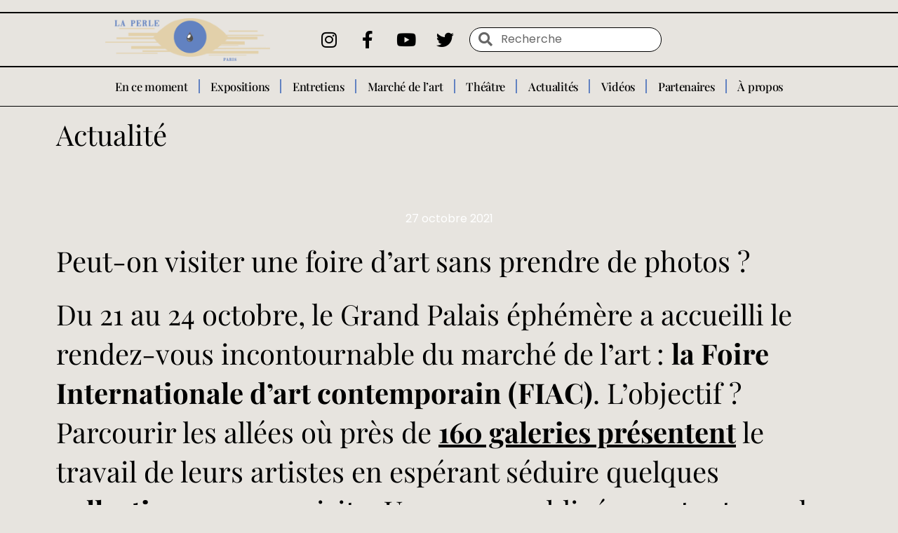

--- FILE ---
content_type: application/javascript; charset=utf-8
request_url: https://laperle-paris.com/wp-content/plugins/piotnet-addons-for-elementor-pro-2/assets/js/minify/woocommerce-sales-funnels.min.js?ver=7.0.13
body_size: 1399
content:
!function(e,c){var r,a=e.jQuery||e.Cowboy||(e.Cowboy={});a.throttle=r=function(o,d,l,i){var s,n=0;function e(){var e=this,a=+new Date-n,t=arguments;function r(){n=+new Date,l.apply(e,t)}i&&!s&&r(),s&&clearTimeout(s),i===c&&o<a?r():!0!==d&&(s=setTimeout(i?function(){s=c}:r,i===c?o-a:o))}return"boolean"!=typeof d&&(i=l,l=d,d=c),a.guid&&(e.guid=l.guid=l.guid||a.guid++),e},a.debounce=function(e,a,t){return t===c?r(e,a,!1):r(e,t,!1!==a)}}(this),jQuery(document).ready(function(w){function e(e){0<(e=null==e?w(document).find("[data-pafe-woocommerce-checkout-form-id]"):w(document).find('[data-pafe-woocommerce-checkout-form-id="'+e+'"]')).length&&e.each(function(){var g=w(this).attr("data-pafe-woocommerce-checkout-form-id"),e=w(document).find("[data-pafe-form-builder-form-id="+g+"]"),_=[],v=new FormData,a=w(this);a.closest(".elementor-element");e.each(function(){if(null==w(this).data("pafe-form-builder-stripe")&&null==w(this).data("pafe-form-builder-html")){var e=w(this).closest(".elementor-field-type-checkbox.elementor-field-required");0<e.length&&e.find("input[type=checkbox]:checked").length,w(this).closest(".elementor-field-group").find("[data-pafe-form-builder-required]").html("");var a,t=w(this).attr("type"),r=w(this).attr("name"),o=w(this).closest("[data-pafe-form-builder-repeater-form-id]"),d="",l="",i="",s=-1,n=0;if(0<o.length&&($repeaterParents=w(this).parents("[data-pafe-form-builder-repeater-form-id]"),l=o.data("pafe-form-builder-repeater-id"),$repeaterParents.each(function(){var e=w(this).data("pafe-form-builder-repeater-id"),a=w(document).find('[data-pafe-form-builder-repeater-form-id="'+g+'"][data-pafe-form-builder-repeater-id="'+e+'"]');repeaterParentIndex=w(this).index()-a.index(),d+=e+"|index"+repeaterParentIndex+"|"+r.replace("[]","").replace("form_fields[","").replace("]","")+","}),i=o.data("pafe-form-builder-repeater-label"),e=w(document).find('[data-pafe-form-builder-repeater-id="'+o.data("pafe-form-builder-repeater-id")+'"]'),n=o.siblings('[data-pafe-form-builder-repeater-id="'+o.data("pafe-form-builder-repeater-id")+'"]').length+1,s=o.index()-e.index()),"file"==t)if(w(this).hasClass("error"))error++;else{let t=[];var c,r=w(this).attr("id").replace("form-field-","");w.each(w(this)[0].files,function(e,a){t.push(a.name),v.append(r+"[]",a)}),(c={}).label=w(this).closest(".elementor-field-group").find(".elementor-field-label").html(),c.name=r,c.value="",c.type=w(this).attr("type"),c.upload=1,c.file_name=t,c.repeater_id=d,c.repeater_id_one=l,c.repeater_label=i,c.repeater_index=s,c.repeater_length=n,null!=w(this).data("pafe-form-builder-remove-this-field-from-repeater")&&(c.repeater_remove_this_field="1"),null!=w(this).data("attach-files")&&(c["attach-files"]=1),_.push(c)}else if(-1!==r.indexOf("[]")){var f=[];"checkbox"==t?w(this).closest(".elementor-element").find('[name="'+r+'"]:checked').each(function(){f.push(w(this).val())}):null==(f=w(this).val())&&(f=[]);for(var m,p,u=a="",h=[],b=0;b<f.length;b++)null!=w(this).data("pafe-form-builder-send-data-by-label")&&(m=f[b],"checkbox"==t?0<(p=w(this).closest(".elementor-element").find('[value="'+m+'"]')).length&&(u+=p.data("pafe-form-builder-send-data-by-label")+","):0<(p=w(this).find('[value="'+m+'"]')).length&&(u+=p.html()+",")),a+=f[b]+",",null!=w(this).attr("data-pafe-form-booking-item-options")&&(m=f[b],0<(p=w(this).closest(".elementor-element").find('[value="'+m+'"]')).length&&h.push(p.attr("data-pafe-form-booking-item-options")));a=a.replace(/,(\s+)?$/,"")}else a="radio"==t||"checkbox"==t?(null!=w(this).data("pafe-form-builder-send-data-by-label")&&(u=w(this).closest(".elementor-element").find('[name="'+r+'"]:checked').data("pafe-form-builder-send-data-by-label")),w(this).closest(".elementor-element").find('[name="'+r+'"]:checked').val()):null!=w(this).data("pafe-form-builder-calculated-fields")?w(this).siblings(".pafe-calculated-fields-form").text():(null!=w(this).data("pafe-form-builder-send-data-by-label")&&(m=w(this).val().trim(),0<(p=w(this).find('[value="'+m+'"]')).length&&(u=p.html())),w(this).val().trim());null!=a&&((c={}).label=w(this).closest(".elementor-field-group").find(".elementor-field-label").html(),c.name=r.replace("[]","").replace("form_fields[","").replace("]",""),c.value=a,void 0!==h&&0<h.length&&(c.booking=h),""!=u&&(c.value_label=u),0<w(this).closest(".elementor-field-type-calculated_fields").length&&(c.calculation_results=w(this).val().trim()),w(this).closest(".elementor-widget").hasClass("pafe-form-builder-conditional-logic-hidden")||(c.repeater_id=d,c.repeater_id_one=l,c.repeater_label=i,c.repeater_index=s,c.repeater_length=n,_.push(c)))}}),v.append("action","pafe_ajax_form_builder_woocommerce_checkout"),v.append("fields",JSON.stringify(_)),v.append("form_id",w(this).attr("data-pafe-woocommerce-checkout-id")),null!=w(this).closest("[data-elementor-id]")?v.append("post_id",w(this).closest("[data-elementor-id]").attr("data-elementor-id")):v.append("post_id",w(this).attr("data-pafe-woocommerce-checkout-post-id")),v.append("product_id",w(this).attr("data-pafe-woocommerce-checkout-product-id")),w.ajax({url:w("[data-pafe-ajax-url]").data("pafe-ajax-url"),type:"POST",data:v,processData:!1,contentType:!1,success:function(e){"1"==e.trim()&&(w("body").trigger("update_checkout"),w("body").trigger("wc_update_cart"),a.find("#place_order").attr("data-pafe-woocommerce-checkout-place-order",""))}})})}w(document).on("keyup change","[data-pafe-form-builder-form-id]",w.debounce(700,function(){e(w(this).attr("data-pafe-form-builder-form-id"))})),w(document).on("click","#place_order",function(e){var a=w(this).closest("[data-pafe-woocommerce-checkout-form-id]").attr("data-pafe-woocommerce-checkout-form-id"),t=w(this).closest("[data-pafe-woocommerce-checkout-form-id]").attr("data-pafe-woocommerce-checkout-custom-message");null!=a&&(a=w(document).find('[data-pafe-form-builder-form-id="'+a+'"]'),0!=window.pafeValidateFields(a,t)&&e.preventDefault())}),w(window).on("load",function(){e()}),w(document).on("click","[data-pafe-woocommerce-sales-funnels-add-to-cart]",function(e){e.preventDefault();var a=w(this);a.css("opacity","0.5"),a.find("[data-pafe-woocommerce-sales-funnels-add-to-cart-message]").remove();var e=w(this).attr("data-pafe-woocommerce-sales-funnels-add-to-cart"),t=JSON.parse(e);w.ajax({url:w("[data-pafe-ajax-url]").data("pafe-ajax-url"),type:"POST",data:{action:"pafe_ajax_woocommerce_sales_funnels_add_to_cart",options:t},success:function(e){a.css("opacity","1"),1==JSON.parse(e).status?a.append('<div data-pafe-woocommerce-sales-funnels-add-to-cart-message class="pafe-woocommerce-sales-funnels-add-to-cart-message pafe-woocommerce-sales-funnels-add-to-cart-message--success">'+t.message_success+"</div>"):a.append('<div data-pafe-woocommerce-sales-funnels-add-to-cart-message class="pafe-woocommerce-sales-funnels-add-to-cart-message pafe-woocommerce-sales-funnels-add-to-cart-message--out-of-stock">'+t.message_out_of_stock+"</div>"),w("body").trigger("update_checkout"),w("body").trigger("wc_update_cart")}})})});